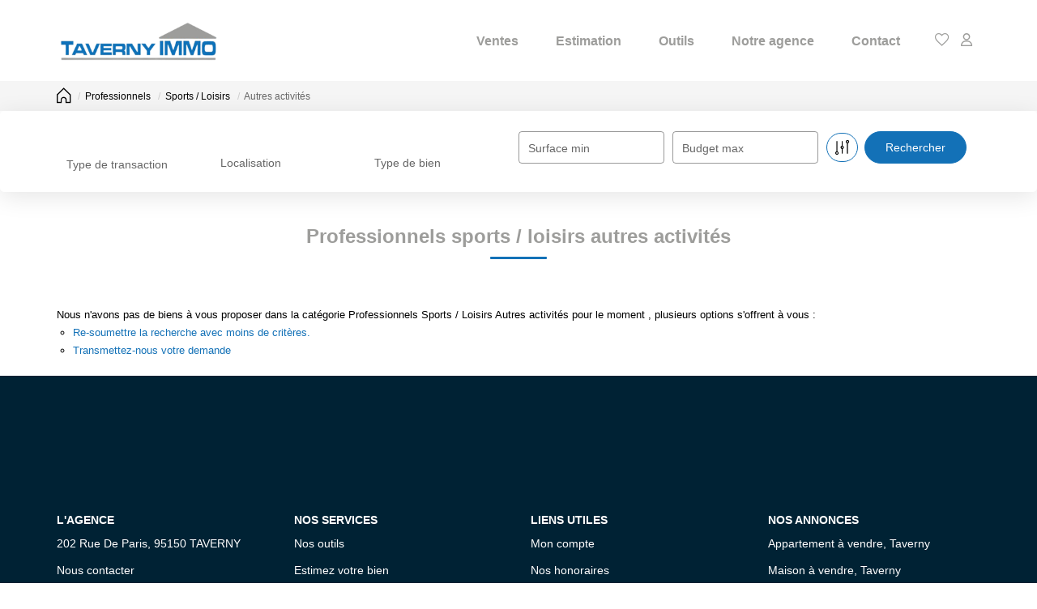

--- FILE ---
content_type: text/html; charset=UTF-8
request_url: https://www.taverny-immo.fr/type_bien/24-6-72-140/autres-activites.html
body_size: 2337
content:
<!DOCTYPE html>
<html lang="en">
<head>
    <meta charset="utf-8">
    <meta name="viewport" content="width=device-width, initial-scale=1">
    <title></title>
    <style>
        body {
            font-family: "Arial";
        }
    </style>
    <script type="text/javascript">
    window.awsWafCookieDomainList = [];
    window.gokuProps = {
"key":"AQIDAHjcYu/GjX+QlghicBgQ/7bFaQZ+m5FKCMDnO+vTbNg96AHtw8pLen2dEN9n92CmMvQ9AAAAfjB8BgkqhkiG9w0BBwagbzBtAgEAMGgGCSqGSIb3DQEHATAeBglghkgBZQMEAS4wEQQM/zDCpuqrC0R431hqAgEQgDu4QXsa2qjekBrLRTn7f7hzw61kovIseVHL7nyGVY+B5WoVcf9QIapTEEpEp7AgmmLMSRJi1dIpWTtX/w==",
          "iv":"CgAGKSLa8wAAAix6",
          "context":"ga2s/3YpiefyywiSjN7DLQ0fnGdQ72XQZ7CqkV0HF+4uy+3CwtlTEQfKPcGCcv29EMbMmtlUiEDTYzX3RVRYIyDNfNQeThSmc9AkgvJTkf2A2GCcJgBw6YFcgX/BJpoEfIjz50e1F1sDHzMdAlFPoI7umiMzDuQ+QWpfWmDxGNehzpVcSkGrxJsPHmvBvr8ZIH2heGan4h/z7y6wEPh6BT5nmI4x69zRXm2UQDT0oeAb5Y09MZhvCTKEga9/[base64]/EEUOClArgVL355CusohGemuPfkZ7n1TpFLPHjwCTpbvORDUsGoHEvRKo/xlh00v+gh785U3qmKmbYk3r87Udj40xJtkx56kRmSF9Wj1CixABlV2WrnHIXFCy3qqhk2Ra36zx207KuS2CAldk91Vp5bg/RYJb5sLVYplSY41UTRPpYyebHnNyTYkjcBRKkVfW4NuPVRb+SgKWbomAIyM3Nz4IeGHz4PRX1QnWNvABjwKqIMH7VZy8NKPQ+Zbd+ZHCPNUa78heAqUW6wcwf/LONahtjNPxkKDapKA+EpJzVTSIqCLA7pDmg42JW3SmEm+A9OaPzTbPpQ96Mn0Vvvak7V4meTHgIoGEpM="
};
    </script>
    <script src="https://7813e45193b3.47e58bb0.eu-west-3.token.awswaf.com/7813e45193b3/28fa1170bc90/1cc501575660/challenge.js"></script>
</head>
<body>
    <div id="challenge-container"></div>
    <script type="text/javascript">
        AwsWafIntegration.saveReferrer();
        AwsWafIntegration.checkForceRefresh().then((forceRefresh) => {
            if (forceRefresh) {
                AwsWafIntegration.forceRefreshToken().then(() => {
                    window.location.reload(true);
                });
            } else {
                AwsWafIntegration.getToken().then(() => {
                    window.location.reload(true);
                });
            }
        });
    </script>
    <noscript>
        <h1>JavaScript is disabled</h1>
        In order to continue, we need to verify that you're not a robot.
        This requires JavaScript. Enable JavaScript and then reload the page.
    </noscript>
</body>
</html>